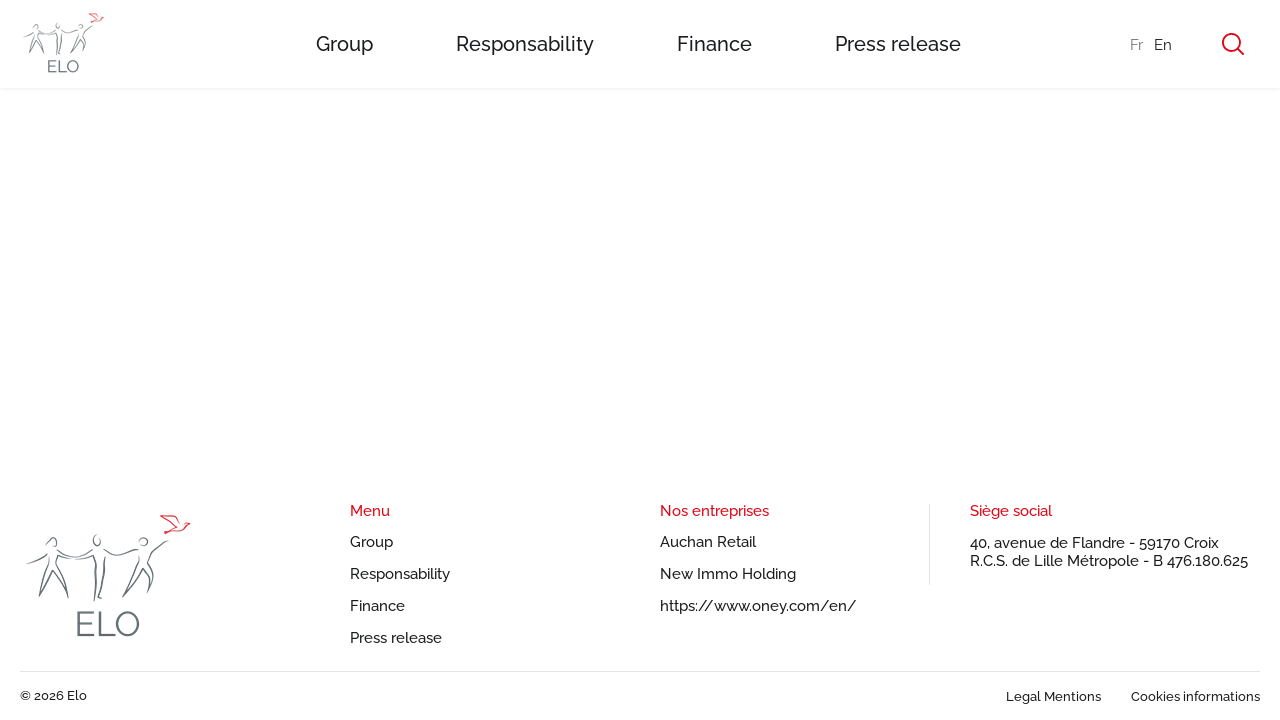

--- FILE ---
content_type: text/html; charset=UTF-8
request_url: https://groupe-elo.com/en/publication/press-release-2020-3/
body_size: 5161
content:


<!doctype html>
<html lang="en-GB">

<head>
    <meta charset="UTF-8">
    <link rel="profile" href="http://gmpg.org/xfn/11">
    <title> Press release 2020 - 3 - Elo Group </title> <meta name='robots' content='index, follow, max-image-preview:large, max-snippet:-1, max-video-preview:-1' />
<link rel="alternate" href="https://groupe-elo.com/publication/communique-3-2020/" hreflang="fr" />
<link rel="alternate" href="https://groupe-elo.com/en/publication/press-release-2020-3/" hreflang="en" />

	<!-- This site is optimized with the Yoast SEO plugin v21.3 - https://yoast.com/wordpress/plugins/seo/ -->
	<link rel="canonical" href="https://groupe-elo.com/en/publication/press-release-2020-3/" />
	<meta property="og:locale" content="en_GB" />
	<meta property="og:locale:alternate" content="fr_FR" />
	<meta property="og:type" content="article" />
	<meta property="og:title" content="Press release 2020 - 3 - Elo Group" />
	<meta property="og:url" content="https://groupe-elo.com/en/publication/press-release-2020-3/" />
	<meta property="og:site_name" content="Elo Group" />
	<meta property="article:modified_time" content="2022-01-13T18:39:56+00:00" />
	<meta name="twitter:card" content="summary_large_image" />
	<script type="application/ld+json" class="yoast-schema-graph">{"@context":"https://schema.org","@graph":[{"@type":"WebPage","@id":"https://groupe-elo.com/en/publication/press-release-2020-3/","url":"https://groupe-elo.com/en/publication/press-release-2020-3/","name":"Press release 2020 - 3 - Elo Group","isPartOf":{"@id":"https://groupe-elo.com/en/#website"},"datePublished":"2021-12-30T14:28:13+00:00","dateModified":"2022-01-13T18:39:56+00:00","inLanguage":"en-GB","potentialAction":[{"@type":"ReadAction","target":["https://groupe-elo.com/en/publication/press-release-2020-3/"]}]},{"@type":"WebSite","@id":"https://groupe-elo.com/en/#website","url":"https://groupe-elo.com/en/","name":"Elo Group","description":"Just another WordPress site","potentialAction":[{"@type":"SearchAction","target":{"@type":"EntryPoint","urlTemplate":"https://groupe-elo.com/en/?s={search_term_string}"},"query-input":"required name=search_term_string"}],"inLanguage":"en-GB"}]}</script>
	<!-- / Yoast SEO plugin. -->


<style id='wp-img-auto-sizes-contain-inline-css' type='text/css'>
img:is([sizes=auto i],[sizes^="auto," i]){contain-intrinsic-size:3000px 1500px}
/*# sourceURL=wp-img-auto-sizes-contain-inline-css */
</style>
<style id='wp-emoji-styles-inline-css' type='text/css'>

	img.wp-smiley, img.emoji {
		display: inline !important;
		border: none !important;
		box-shadow: none !important;
		height: 1em !important;
		width: 1em !important;
		margin: 0 0.07em !important;
		vertical-align: -0.1em !important;
		background: none !important;
		padding: 0 !important;
	}
/*# sourceURL=wp-emoji-styles-inline-css */
</style>
<link rel="https://api.w.org/" href="https://groupe-elo.com/wp-json/" /><link rel="EditURI" type="application/rsd+xml" title="RSD" href="https://groupe-elo.com/xmlrpc.php?rsd" />
<meta name="generator" content="WordPress 6.9" />
<link rel='shortlink' href='https://groupe-elo.com/?p=873' />
    <meta name="viewport" content="width=device-width,initial-scale=1,shrink-to-fit=no">
    <link rel="shortcut icon" href="/app/themes/elotheme/assets/favicons/favicon.ico">
    <link rel="icon" type="image/png" sizes="16x16" href="/app/themes/elotheme/assets/favicons/favicon-16x16.png">
    <link rel="icon" type="image/png" sizes="32x32" href="/app/themes/elotheme/assets/favicons/favicon-32x32.png">
    <link rel="icon" type="image/png" sizes="48x48" href="/app/themes/elotheme/assets/favicons/favicon-48x48.png">
    <link rel="manifest" href="/app/themes/elotheme/assets/favicons/manifest.json">
    <meta name="mobile-web-app-capable" content="yes">
    <meta name="theme-color" content="#003DA5">
    <meta name="application-name" content="Elo Group">
    <link rel="apple-touch-icon" sizes="57x57" href="/app/themes/elotheme/assets/favicons/apple-touch-icon-57x57.png">
    <link rel="apple-touch-icon" sizes="60x60" href="/app/themes/elotheme/assets/favicons/apple-touch-icon-60x60.png">
    <link rel="apple-touch-icon" sizes="72x72" href="/app/themes/elotheme/assets/favicons/apple-touch-icon-72x72.png">
    <link rel="apple-touch-icon" sizes="76x76" href="/app/themes/elotheme/assets/favicons/apple-touch-icon-76x76.png">
    <link rel="apple-touch-icon" sizes="114x114" href="/app/themes/elotheme/assets/favicons/apple-touch-icon-114x114.png">
    <link rel="apple-touch-icon" sizes="120x120" href="/app/themes/elotheme/assets/favicons/apple-touch-icon-120x120.png">
    <link rel="apple-touch-icon" sizes="144x144" href="/app/themes/elotheme/assets/favicons/apple-touch-icon-144x144.png">
    <link rel="apple-touch-icon" sizes="152x152" href="/app/themes/elotheme/assets/favicons/apple-touch-icon-152x152.png">
    <link rel="apple-touch-icon" sizes="167x167" href="/app/themes/elotheme/assets/favicons/apple-touch-icon-167x167.png">
    <link rel="apple-touch-icon" sizes="180x180" href="/app/themes/elotheme/assets/favicons/apple-touch-icon-180x180.png">
    <link rel="apple-touch-icon" sizes="1024x1024" href="/app/themes/elotheme/assets/favicons/apple-touch-icon-1024x1024.png">
    <meta name="apple-mobile-web-app-capable" content="yes">
    <meta name="apple-mobile-web-app-status-bar-style" content="black-translucent">
    <meta name="apple-mobile-web-app-title" content="Elo Group">
    <link href="/app/themes/elotheme/assets/main.css" rel="stylesheet">
<style id='global-styles-inline-css' type='text/css'>
:root{--wp--preset--aspect-ratio--square: 1;--wp--preset--aspect-ratio--4-3: 4/3;--wp--preset--aspect-ratio--3-4: 3/4;--wp--preset--aspect-ratio--3-2: 3/2;--wp--preset--aspect-ratio--2-3: 2/3;--wp--preset--aspect-ratio--16-9: 16/9;--wp--preset--aspect-ratio--9-16: 9/16;--wp--preset--color--black: #000000;--wp--preset--color--cyan-bluish-gray: #abb8c3;--wp--preset--color--white: #ffffff;--wp--preset--color--pale-pink: #f78da7;--wp--preset--color--vivid-red: #cf2e2e;--wp--preset--color--luminous-vivid-orange: #ff6900;--wp--preset--color--luminous-vivid-amber: #fcb900;--wp--preset--color--light-green-cyan: #7bdcb5;--wp--preset--color--vivid-green-cyan: #00d084;--wp--preset--color--pale-cyan-blue: #8ed1fc;--wp--preset--color--vivid-cyan-blue: #0693e3;--wp--preset--color--vivid-purple: #9b51e0;--wp--preset--gradient--vivid-cyan-blue-to-vivid-purple: linear-gradient(135deg,rgb(6,147,227) 0%,rgb(155,81,224) 100%);--wp--preset--gradient--light-green-cyan-to-vivid-green-cyan: linear-gradient(135deg,rgb(122,220,180) 0%,rgb(0,208,130) 100%);--wp--preset--gradient--luminous-vivid-amber-to-luminous-vivid-orange: linear-gradient(135deg,rgb(252,185,0) 0%,rgb(255,105,0) 100%);--wp--preset--gradient--luminous-vivid-orange-to-vivid-red: linear-gradient(135deg,rgb(255,105,0) 0%,rgb(207,46,46) 100%);--wp--preset--gradient--very-light-gray-to-cyan-bluish-gray: linear-gradient(135deg,rgb(238,238,238) 0%,rgb(169,184,195) 100%);--wp--preset--gradient--cool-to-warm-spectrum: linear-gradient(135deg,rgb(74,234,220) 0%,rgb(151,120,209) 20%,rgb(207,42,186) 40%,rgb(238,44,130) 60%,rgb(251,105,98) 80%,rgb(254,248,76) 100%);--wp--preset--gradient--blush-light-purple: linear-gradient(135deg,rgb(255,206,236) 0%,rgb(152,150,240) 100%);--wp--preset--gradient--blush-bordeaux: linear-gradient(135deg,rgb(254,205,165) 0%,rgb(254,45,45) 50%,rgb(107,0,62) 100%);--wp--preset--gradient--luminous-dusk: linear-gradient(135deg,rgb(255,203,112) 0%,rgb(199,81,192) 50%,rgb(65,88,208) 100%);--wp--preset--gradient--pale-ocean: linear-gradient(135deg,rgb(255,245,203) 0%,rgb(182,227,212) 50%,rgb(51,167,181) 100%);--wp--preset--gradient--electric-grass: linear-gradient(135deg,rgb(202,248,128) 0%,rgb(113,206,126) 100%);--wp--preset--gradient--midnight: linear-gradient(135deg,rgb(2,3,129) 0%,rgb(40,116,252) 100%);--wp--preset--font-size--small: 13px;--wp--preset--font-size--medium: 20px;--wp--preset--font-size--large: 36px;--wp--preset--font-size--x-large: 42px;--wp--preset--spacing--20: 0.44rem;--wp--preset--spacing--30: 0.67rem;--wp--preset--spacing--40: 1rem;--wp--preset--spacing--50: 1.5rem;--wp--preset--spacing--60: 2.25rem;--wp--preset--spacing--70: 3.38rem;--wp--preset--spacing--80: 5.06rem;--wp--preset--shadow--natural: 6px 6px 9px rgba(0, 0, 0, 0.2);--wp--preset--shadow--deep: 12px 12px 50px rgba(0, 0, 0, 0.4);--wp--preset--shadow--sharp: 6px 6px 0px rgba(0, 0, 0, 0.2);--wp--preset--shadow--outlined: 6px 6px 0px -3px rgb(255, 255, 255), 6px 6px rgb(0, 0, 0);--wp--preset--shadow--crisp: 6px 6px 0px rgb(0, 0, 0);}:where(.is-layout-flex){gap: 0.5em;}:where(.is-layout-grid){gap: 0.5em;}body .is-layout-flex{display: flex;}.is-layout-flex{flex-wrap: wrap;align-items: center;}.is-layout-flex > :is(*, div){margin: 0;}body .is-layout-grid{display: grid;}.is-layout-grid > :is(*, div){margin: 0;}:where(.wp-block-columns.is-layout-flex){gap: 2em;}:where(.wp-block-columns.is-layout-grid){gap: 2em;}:where(.wp-block-post-template.is-layout-flex){gap: 1.25em;}:where(.wp-block-post-template.is-layout-grid){gap: 1.25em;}.has-black-color{color: var(--wp--preset--color--black) !important;}.has-cyan-bluish-gray-color{color: var(--wp--preset--color--cyan-bluish-gray) !important;}.has-white-color{color: var(--wp--preset--color--white) !important;}.has-pale-pink-color{color: var(--wp--preset--color--pale-pink) !important;}.has-vivid-red-color{color: var(--wp--preset--color--vivid-red) !important;}.has-luminous-vivid-orange-color{color: var(--wp--preset--color--luminous-vivid-orange) !important;}.has-luminous-vivid-amber-color{color: var(--wp--preset--color--luminous-vivid-amber) !important;}.has-light-green-cyan-color{color: var(--wp--preset--color--light-green-cyan) !important;}.has-vivid-green-cyan-color{color: var(--wp--preset--color--vivid-green-cyan) !important;}.has-pale-cyan-blue-color{color: var(--wp--preset--color--pale-cyan-blue) !important;}.has-vivid-cyan-blue-color{color: var(--wp--preset--color--vivid-cyan-blue) !important;}.has-vivid-purple-color{color: var(--wp--preset--color--vivid-purple) !important;}.has-black-background-color{background-color: var(--wp--preset--color--black) !important;}.has-cyan-bluish-gray-background-color{background-color: var(--wp--preset--color--cyan-bluish-gray) !important;}.has-white-background-color{background-color: var(--wp--preset--color--white) !important;}.has-pale-pink-background-color{background-color: var(--wp--preset--color--pale-pink) !important;}.has-vivid-red-background-color{background-color: var(--wp--preset--color--vivid-red) !important;}.has-luminous-vivid-orange-background-color{background-color: var(--wp--preset--color--luminous-vivid-orange) !important;}.has-luminous-vivid-amber-background-color{background-color: var(--wp--preset--color--luminous-vivid-amber) !important;}.has-light-green-cyan-background-color{background-color: var(--wp--preset--color--light-green-cyan) !important;}.has-vivid-green-cyan-background-color{background-color: var(--wp--preset--color--vivid-green-cyan) !important;}.has-pale-cyan-blue-background-color{background-color: var(--wp--preset--color--pale-cyan-blue) !important;}.has-vivid-cyan-blue-background-color{background-color: var(--wp--preset--color--vivid-cyan-blue) !important;}.has-vivid-purple-background-color{background-color: var(--wp--preset--color--vivid-purple) !important;}.has-black-border-color{border-color: var(--wp--preset--color--black) !important;}.has-cyan-bluish-gray-border-color{border-color: var(--wp--preset--color--cyan-bluish-gray) !important;}.has-white-border-color{border-color: var(--wp--preset--color--white) !important;}.has-pale-pink-border-color{border-color: var(--wp--preset--color--pale-pink) !important;}.has-vivid-red-border-color{border-color: var(--wp--preset--color--vivid-red) !important;}.has-luminous-vivid-orange-border-color{border-color: var(--wp--preset--color--luminous-vivid-orange) !important;}.has-luminous-vivid-amber-border-color{border-color: var(--wp--preset--color--luminous-vivid-amber) !important;}.has-light-green-cyan-border-color{border-color: var(--wp--preset--color--light-green-cyan) !important;}.has-vivid-green-cyan-border-color{border-color: var(--wp--preset--color--vivid-green-cyan) !important;}.has-pale-cyan-blue-border-color{border-color: var(--wp--preset--color--pale-cyan-blue) !important;}.has-vivid-cyan-blue-border-color{border-color: var(--wp--preset--color--vivid-cyan-blue) !important;}.has-vivid-purple-border-color{border-color: var(--wp--preset--color--vivid-purple) !important;}.has-vivid-cyan-blue-to-vivid-purple-gradient-background{background: var(--wp--preset--gradient--vivid-cyan-blue-to-vivid-purple) !important;}.has-light-green-cyan-to-vivid-green-cyan-gradient-background{background: var(--wp--preset--gradient--light-green-cyan-to-vivid-green-cyan) !important;}.has-luminous-vivid-amber-to-luminous-vivid-orange-gradient-background{background: var(--wp--preset--gradient--luminous-vivid-amber-to-luminous-vivid-orange) !important;}.has-luminous-vivid-orange-to-vivid-red-gradient-background{background: var(--wp--preset--gradient--luminous-vivid-orange-to-vivid-red) !important;}.has-very-light-gray-to-cyan-bluish-gray-gradient-background{background: var(--wp--preset--gradient--very-light-gray-to-cyan-bluish-gray) !important;}.has-cool-to-warm-spectrum-gradient-background{background: var(--wp--preset--gradient--cool-to-warm-spectrum) !important;}.has-blush-light-purple-gradient-background{background: var(--wp--preset--gradient--blush-light-purple) !important;}.has-blush-bordeaux-gradient-background{background: var(--wp--preset--gradient--blush-bordeaux) !important;}.has-luminous-dusk-gradient-background{background: var(--wp--preset--gradient--luminous-dusk) !important;}.has-pale-ocean-gradient-background{background: var(--wp--preset--gradient--pale-ocean) !important;}.has-electric-grass-gradient-background{background: var(--wp--preset--gradient--electric-grass) !important;}.has-midnight-gradient-background{background: var(--wp--preset--gradient--midnight) !important;}.has-small-font-size{font-size: var(--wp--preset--font-size--small) !important;}.has-medium-font-size{font-size: var(--wp--preset--font-size--medium) !important;}.has-large-font-size{font-size: var(--wp--preset--font-size--large) !important;}.has-x-large-font-size{font-size: var(--wp--preset--font-size--x-large) !important;}
/*# sourceURL=global-styles-inline-css */
</style>
</head>

<body class="publication  ">
    <div class="all"> <header class="header">
  <div class="shadow">
    <div class="wrapper">
      <div class="header-content">
        <a alt="Elo logo" href="/" class="logo"></a>
        <div class="header-content-links">
          <nav class="menu-main-menu-english-container"><ul id="menu-main-menu-english" class="menu"><li id="menu-item-668" class="menu-item menu-item-type-post_type menu-item-object-page menu-item-668"><a href="https://groupe-elo.com/en/group/">Group</a></li>
<li id="menu-item-666" class="menu-item menu-item-type-post_type menu-item-object-page menu-item-666"><a href="https://groupe-elo.com/en/responsability/">Responsability</a></li>
<li id="menu-item-669" class="menu-item menu-item-type-post_type menu-item-object-page menu-item-669"><a href="https://groupe-elo.com/en/finance-2/">Finance</a></li>
<li id="menu-item-670" class="menu-item menu-item-type-post_type menu-item-object-page menu-item-670"><a href="https://groupe-elo.com/en/press-release/">Press release</a></li>
</ul></nav>        </div>
        <div class="right-block">
          <ul class="header-content-lang">
            	<li class="lang-item lang-item-2 lang-item-fr lang-item-first"><a  lang="fr-FR" hreflang="fr-FR" href="https://groupe-elo.com/publication/communique-3-2020/">fr</a></li>
	<li class="lang-item lang-item-4 lang-item-en current-lang"><a  lang="en-GB" hreflang="en-GB" href="https://groupe-elo.com/en/publication/press-release-2020-3/">en</a></li>
          </ul>
          <a href="#" class="search-button"></a>
          <a href="#" class="burger-button">
            <span></span>
            <span></span>
            <span></span>
          </a>
          <a href="#" class="cross-mobile-button"></a>
        </div>
      </div>
    </div>
  </div>
  <div class="search-panel">
    <div class="wrapper">
      <form class="search-form" action="https://groupe-elo.com/en/research/">
        <input type="search" name="search" class="search-input" placeholder="Rechercher un mot clef">
      </form>
      <a class="search-clear" href="#"></a>
    </div>
  </div>
  <div class="mobile-nav">
    <div class="header-content-links">
      <nav class="menu-main-menu-english-container"><ul id="menu-main-menu-english-1" class="menu"><li class="menu-item menu-item-type-post_type menu-item-object-page menu-item-668"><a href="https://groupe-elo.com/en/group/">Group</a></li>
<li class="menu-item menu-item-type-post_type menu-item-object-page menu-item-666"><a href="https://groupe-elo.com/en/responsability/">Responsability</a></li>
<li class="menu-item menu-item-type-post_type menu-item-object-page menu-item-669"><a href="https://groupe-elo.com/en/finance-2/">Finance</a></li>
<li class="menu-item menu-item-type-post_type menu-item-object-page menu-item-670"><a href="https://groupe-elo.com/en/press-release/">Press release</a></li>
</ul></nav>      <ul class="header-content-lang">
        	<li class="lang-item lang-item-2 lang-item-fr lang-item-first"><a  lang="fr-FR" hreflang="fr-FR" href="https://groupe-elo.com/publication/communique-3-2020/">fr</a></li>
	<li class="lang-item lang-item-4 lang-item-en current-lang"><a  lang="en-GB" hreflang="en-GB" href="https://groupe-elo.com/en/publication/press-release-2020-3/">en</a></li>
      </ul>
    </div>
  </div>
</header> <div class="wrapper">
            <main class="content">  </main>
        </div> <footer class="footer">
  <div class="footer-menu">
    <div class="wrapper">
      <div class="row row-top">
        <div class="column column-logo">
          <img src="/app/themes/elotheme/src/assets/images/logo-footer.png" alt="Footer logo">
          <img src="/app/themes/elotheme/src/assets/images/logo-footer-mobile.png" alt="Footer logo">
        </div>
        <div class="mobile-wrapper">
          <div class="column">
            <h5 class="menu-title">Menu</h5>
            <nav class="menu-main-menu-english-container"><ul id="menu-main-menu-english-2" class="menu"><li class="menu-item menu-item-type-post_type menu-item-object-page menu-item-668"><a href="https://groupe-elo.com/en/group/">Group</a></li>
<li class="menu-item menu-item-type-post_type menu-item-object-page menu-item-666"><a href="https://groupe-elo.com/en/responsability/">Responsability</a></li>
<li class="menu-item menu-item-type-post_type menu-item-object-page menu-item-669"><a href="https://groupe-elo.com/en/finance-2/">Finance</a></li>
<li class="menu-item menu-item-type-post_type menu-item-object-page menu-item-670"><a href="https://groupe-elo.com/en/press-release/">Press release</a></li>
</ul></nav>          </div>
          <div class="column">
            <h5 class="menu-title">Nos entreprises</h5>
            <nav class="menu-nos-entreprises-menu-en-container"><ul id="menu-nos-entreprises-menu-en" class="menu"><li id="menu-item-1311" class="menu-item menu-item-type-custom menu-item-object-custom menu-item-1311"><a href="https://www.auchan-retail.com/en/">Auchan Retail</a></li>
<li id="menu-item-1312" class="menu-item menu-item-type-custom menu-item-object-custom menu-item-1312"><a href="https://newimmoholding.com/en">New Immo Holding</a></li>
<li id="menu-item-1313" class="menu-item menu-item-type-custom menu-item-object-custom menu-item-1313"><a href="https://www.oney.fr/">https://www.oney.com/en/</a></li>
</ul></nav>          </div>
        </div>
        <div class="column column-address">
          <h5 class="menu-title">Siège social</h5>
          <div class="address">40, avenue de Flandre - 59170 Croix
R.C.S. de Lille Métropole - B 476.180.625</div>
        </div>
      </div>
      <div class="row row-bottom">
        <div class="copyright">© 2026 Elo</div>
        <div class="footer-menu-bottom">
          <div class="links">
            <nav class="menu-legal-menu-en-container"><ul id="menu-legal-menu-en" class="menu"><li id="menu-item-1315" class="menu-item menu-item-type-post_type menu-item-object-page menu-item-1315"><a href="https://groupe-elo.com/en/legal-mentions/">Legal Mentions</a></li>
<li id="menu-item-1314" class="menu-item menu-item-type-post_type menu-item-object-page menu-item-1314"><a href="https://groupe-elo.com/en/cookies-informations/">Cookies informations</a></li>
</ul></nav>          </div>
        </div>
      </div>
    </div>
  </div>
</footer> <script type="speculationrules">
{"prefetch":[{"source":"document","where":{"and":[{"href_matches":"/*"},{"not":{"href_matches":["/wp-*.php","/wp-admin/*","/app/uploads/*","/app/*","/app/plugins/*","/app/themes/elotheme/*","/*\\?(.+)"]}},{"not":{"selector_matches":"a[rel~=\"nofollow\"]"}},{"not":{"selector_matches":".no-prefetch, .no-prefetch a"}}]},"eagerness":"conservative"}]}
</script>
      <input type="hidden" id="njt_nofi_checkDisplayReview" name="njt_nofi_checkDisplayReview" value='{"is_home":false,"is_page":false,"is_single":true,"id_page":873}'>
    <script type='text/javascript'>
(function() {
				var expirationDate = new Date();
				expirationDate.setTime( expirationDate.getTime() + 31536000 * 1000 );
				document.cookie = "pll_language=en; expires=" + expirationDate.toUTCString() + "; path=/; secure; SameSite=Lax";
			}());
</script>
 <div class="backdrop"></div>
    </div>
    <script defer="defer" src="/app/themes/elotheme/assets/main.js"></script>
</body>

</html>
<!--
Performance optimized by W3 Total Cache. Learn more: https://www.boldgrid.com/w3-total-cache/


Served from: example.com @ 2026-01-22 05:28:07 by W3 Total Cache
-->

--- FILE ---
content_type: image/svg+xml
request_url: https://groupe-elo.com/app/themes/elotheme/assets/images/cross-red.svg
body_size: 95
content:
<svg xmlns="http://www.w3.org/2000/svg" width="18" height="18" viewBox="0 0 18 18"><path fill="#e40514" fill-rule="evenodd" d="m15.914.55 1.536 1.536L10.535 9l6.915 6.914-1.536 1.536L9 10.535 2.086 17.45.55 15.914 7.464 9 .55 2.086 2.086.55 9 7.464z"/></svg>

--- FILE ---
content_type: image/svg+xml
request_url: https://groupe-elo.com/app/themes/elotheme/assets/images/search-icon.svg
body_size: 220
content:
<svg xmlns="http://www.w3.org/2000/svg" width="22" height="22" viewBox="0 0 22 22"><path fill="#e40514" fill-rule="evenodd" d="M9.471 1.833c4.23 0 7.639 3.41 7.639 7.639S13.7 17.11 9.471 17.11a7.625 7.625 0 0 1-7.638-7.638 7.625 7.625 0 0 1 7.638-7.639zm0-1.833C4.251 0 0 4.251 0 9.472c0 5.22 4.251 9.471 9.471 9.471a9.427 9.427 0 0 0 6.016-2.158h.01l4.936 4.946a.92.92 0 0 0 1.298 0 .908.908 0 0 0 0-1.289l-4.955-4.945c.001-.003-.002-.008 0-.01a9.433 9.433 0 0 0 2.167-6.015C18.943 4.252 14.692 0 9.471 0z"/></svg>